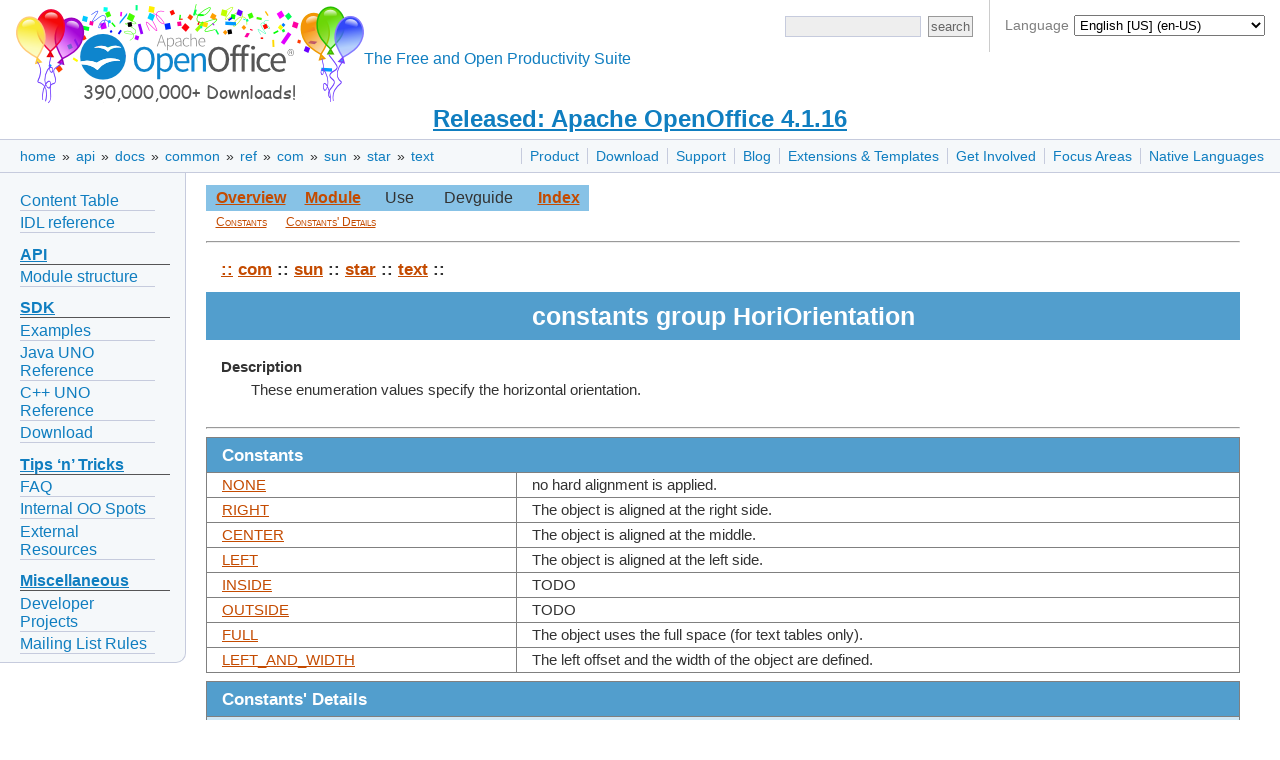

--- FILE ---
content_type: text/html
request_url: https://www.openoffice.org/api/docs/common/ref/com/sun/star/text/HoriOrientation.html
body_size: 4447
content:


<!DOCTYPE html>

<html>
  <head>
    <meta http-equiv="Content-Type" content="text/html; charset=UTF-8">
    
    <link href="/css/ooo.css" rel="stylesheet" type="text/css">
    
<title>Constants' Group HoriOrientation</title>
<meta http-equiv="Content-Type" content="text/html; charset=UTF-8">
<link rel="stylesheet" type="text/css" href="../../../../idl.css">

    
    <script src="https://www.apachecon.com/event-images/snippet.js"></script>
  </head>
  <body>
      <div id="bannera">
  <div id="languagesdiv">
	Language
	<select id="selectlanguage" onchange="javascript:location.href=location.protocol+'//'+location.host+'/'+this.value;">
	<!-- Asturian --><option value="ast">Asturianu (ast)</option>
	<!-- Catalan --><option value="ca">Català (ca)</option>
	<!-- Czech --><option value="cs">Čeština (cs)</option>
	<!-- Danish --><option value="da">Dansk (da)</option>
	<!-- German --><option value="de">Deutsch (de)</option>
	<!-- English [British]<option value="en-gb">English [British] (en-GB)</option> -->
	<!-- English [US] --><option value="?redirect=soft" selected="selected">English [US] (en-US)</option>
	<!-- Spanish --><option value="es">Español (es)</option>
	<!-- Esperanto --><option value="eo">Esperanto (eo)</option>
	<!-- Estonian --><option value="et">Eesti keel (et)</option>
	<!-- Basque --><option value="eu">Euskara (eu)</option>
	<!-- French --><option value="fr">Français (fr)</option>
	<!-- Scottish --><option value="gd">Gàidhlig (gd)</option>
	<!-- Galician --><option value="gl">Galego (gl)</option>
	<!-- Italian --><option value="it">Italiano (it)</option>
	<!-- Lithuanian --><option value="lt">Lietuvių (lt)</option>
	<!-- Hungarian --><option value="hu">Magyar (hu)</option>
	<!-- Dutch --><option value="nl">Nederlands (nl)</option>
	<!-- Norwegian --><option value="no">Norsk (no)</option>
	<!-- Polish --><option value="pl">Polski (pl)</option>
	<!-- Portuguese [Brazilian] --><option value="pt-br">Português [do Brasil] (pt-BR)</option>
	<!-- Portuguese [European] --><option value="pt">Português [Europeu] (pt)</option>
	<!-- Romanian --><option value="ro">Română (ro)</option>
	<!-- Slovak --><option value="sk">Slovenčina (sk)</option>
	<!-- Slovenian --><option value="sl">Slovenščina (sl)</option>
	<!-- Finnish --><option value="fi">Suomi (fi)</option>
	<!-- Swedish --><option value="sv">Svenska (sv)</option>
	<!-- Ukrainian --><option value="uk">Yкраїнська (uk)</option>
	<!-- Vietnamese --><option value="vi">Tiếng Việt (vi)</option>
	<!-- Turkish --><option value="tr">Türkçe (tr)</option>
	<!-- Oromo --><option value="om">ኦሮሚኛ (om)</option>
	<!-- Armenian --><option value="hy">Հայերեն (hy)</option>
	<!-- Greek --><option value="el">Ελληνικά (el)</option>
	<!-- Bulgarian --><option value="bg">български език (bg)</option>
	<!-- Russian --><option value="ru">Русский (ru)</option>
	<!-- Serbian [Cyrillic] --><option value="sr">Cрпски [ћирилицом] (sr)</option>
	<!-- Arabic <option value="ar">العربية (ar)</option> -->
	<!-- Hebrew --><option value="he">עברית (he)</option>
	<!-- Hindi --><option value="hi">हिन्दी (hi)</option>
	<!-- Khmer --><option value="km">ភាសាខ្មែរ (km)</option>
	<!-- Tamil --><option value="ta">தமிழ் (ta)</option>
	<!-- Thai --><option value="th">ภาษาไทย (th)</option>
	<!-- Chinese [simplified] --><option value="zh-cn">简体中文 (zh-CN)</option>
	<!-- Chinese [traditional] --><option value="zh-tw">正體中文 (zh-TW)</option>
	<!-- Japanese --><option value="ja">日本語 (ja)</option>
	<!-- Korean --><option value="ko">한국어 (ko)</option>
	</select>
	<script>
	  var lang = "en";
	  var dropdown = document.getElementById('selectlanguage');
	  var options = dropdown.options;
	  for( var i = 0; i < dropdown.options.length; i++ ) {
	    if( dropdown.options[ i ].value == lang ) {
	      dropdown.selectedIndex = i;
	      break;
	    }
	  }
	</script>
  </div>
  <div id="bannerleft"><a title="Apache OpenOffice" href="/"><img id="ooo-logo" alt="Apache OpenOffice" src="/images/AOO_logos/100MillAOO100px.png"/></a></div>
    <div id="bannerright">
      <div id="searchdiv">
	<form id="cse-search-box-header" action="https://www.google.com/search" method="get">
	  <div>
	    <input type="hidden" name="domains" value="https://www.openoffice.org"/>
	    <input type="hidden" name="sitesearch" value="https://www.openoffice.org"/>
	  </div>
	  <div class="topsrchbox">
	    <input name="resultsPerPage" value="40" type="hidden"/>
	    <input name="q" id="query" type="text" title="search query"/>
	    <input name="Button" value="search" type="submit" class="topsrchbutton"/>
	  </div>
	</form>
      </div>
    </div>
    <div id="bannercenter"><br/>The Free and Open Productivity Suite</div>
  </div>

<!-- The version number must no longer be part of every localized "brand.md" in order to change the data only in a single place: here. -->
<div id="announce"><a href="https://openoffice.apache.org/blog/announcing-apache-openoffice-4-1-16.html" title="Released: Apache OpenOffice 4.1.16">Released: Apache OpenOffice 4.1.16</a></div>

    <div id="topbara">
      <div id="topnava"><ul>
<li><a href="/product/index.html" title="Apache OpenOffice product description">Product</a></li>
<li><a href="/download/index.html" title="Download OpenOffice">Download</a></li>
<li><a href="/support/index.html" title="Find Support for OpenOffice">Support</a></li>
<li><a href="https://blogs.apache.org/OOo/" title="Apache OpenOffice Blog">Blog</a></li>
<li><a href="/extensions/index.html" title="Extensions and Templates for OpenOffice">Extensions &amp; Templates</a></li>
<li><a href="https://openoffice.apache.org/get-involved.html" title="Get involved in Apache OpenOffice">Get Involved</a></li>
<li><a href="/projects/accepted.html" title="Apache OpenOffice development focus areas">Focus Areas</a></li>
<li><a href="/projects/native-lang.html" title="Apache OpenOffice in your Native Language">Native Languages</a></li>
</ul>
</div>

      <div id="breadcrumbsa"><a href="/">home</a>&nbsp;&raquo;&nbsp;<a href="/api/">api</a>&nbsp;&raquo;&nbsp;<a href="/api/docs/">docs</a>&nbsp;&raquo;&nbsp;<a href="/api/docs/common/">common</a>&nbsp;&raquo;&nbsp;<a href="/api/docs/common/ref/">ref</a>&nbsp;&raquo;&nbsp;<a href="/api/docs/common/ref/com/">com</a>&nbsp;&raquo;&nbsp;<a href="/api/docs/common/ref/com/sun/">sun</a>&nbsp;&raquo;&nbsp;<a href="/api/docs/common/ref/com/sun/star/">star</a>&nbsp;&raquo;&nbsp;<a href="/api/docs/common/ref/com/sun/star/text/">text</a></div>
    </div>
    <div id="clear"></div>
      <div id="leftnav"><ul>
<li><a href="https://wiki.openoffice.org/wiki/Documentation/DevGuide/OpenOffice.org_Developers_Guide">Content Table</a></li>
<li><a href="/api/docs/common/ref/com/sun/star/module-ix.html">IDL reference</a></li>
</ul>
<h1><a href="#api" id="api">API</a></h1>
<ul>
<li><a href="/api/modules.html">Module structure</a></li>
</ul>
<h1><a href="#sdk" id="sdk">SDK</a></h1>
<ul>
<li><a href="/api/SDK/example_collection.html">Examples</a></li>
<li><a href="/api/docs/java/ref/overview-summary.html">Java UNO Reference</a></li>
<li><a href="/api/docs/cpp/ref/names/index.html">C++ UNO Reference</a></li>
<li><a href="/download/sdk/">Download</a></li>
</ul>
<h1><a href="#tips-n-tricks" id="tips-n-tricks">Tips &lsquo;n&rsquo; Tricks</a></h1>
<ul>
<li><a href="/api/faq.html">FAQ</a></li>
<li><a href="/api/TipsAndTricks/internal.html">Internal OO Spots</a></li>
<li><a href="/api/TipsAndTricks/external.html">External Resources</a></li>
</ul>
<h1><a href="#miscellaneous" id="miscellaneous">Miscellaneous</a></h1>
<ul>
<li><a href="https://wiki.openoffice.org/wiki/API/To-Dos">Developer Projects</a></li>
<li><a href="/api/listrules.html">Mailing List Rules</a></li>
</ul>
</div>

      
    <div id="content">
      
      
<div id="adc-idlref">

<a name="_top_"> </a><table class="navimain" border="0" cellpadding="3">
<tr>
<td class="navimain"><a href="../module-ix.html" class="navimain">Overview</a></td>
<td class="navimain"><a href="module-ix.html" class="navimain">Module</a></td>
<td class="navimainnone">Use</td>
<td class="navimainnone">Devguide</td>
<td class="navimain"><a href="../../../../index-files/index-1.html" class="navimain">Index</a></td>
</tr>
</table>
<table class="navisub" border="0" cellpadding="0">
<tr>
<td class="navisub"><a href="#Constants" class="navisub">Constants</a></td>
<td class="navisub"><a href="#ConstantDetails" class="navisub">Constants' Details</a></td>
</tr>
</table>
<hr>
<table border="0" width="100%" cellpadding="5" cellspacing="3" class="title-table" style="margin-bottom:6pt;">
<tr>
<td><p class="namechain"><a href="../../../../module-ix.html" class="namechain">::</a> <a href="../../../module-ix.html" class="namechain">com</a> :: <a href="../../module-ix.html" class="namechain">sun</a> :: <a href="../module-ix.html" class="namechain">star</a> :: <a href="module-ix.html" class="namechain">text</a> :: </p>
</td>
</tr>
<tr>
<td class="title">constants group HoriOrientation</td>
</tr>
<tr>
<td><dl>
<dt><b>Description</b></dt>
<dd>These enumeration values specify the horizontal orientation.
 </dd>
</dl>
</td>
</tr>
</table>
<hr>
<a name="Constants"/><table border="1" width="100%" cellpadding="5" cellspacing="0" class="subtitle">
<tr>
<td class="subtitle" colspan="2">Constants</td>
</tr>
<tr>
<td class="imsum_left"><a href="#NONE">NONE</a></td>
<td class="imsum_right">no hard alignment is applied. 
 
 &nbsp;</td>
</tr>
<tr>
<td class="imsum_left"><a href="#RIGHT">RIGHT</a></td>
<td class="imsum_right">The object is aligned at the right side.
 &nbsp;</td>
</tr>
<tr>
<td class="imsum_left"><a href="#CENTER">CENTER</a></td>
<td class="imsum_right">The object is aligned at the middle.
 &nbsp;</td>
</tr>
<tr>
<td class="imsum_left"><a href="#LEFT">LEFT</a></td>
<td class="imsum_right">The object is aligned at the left side.
 &nbsp;</td>
</tr>
<tr>
<td class="imsum_left"><a href="#INSIDE">INSIDE</a></td>
<td class="imsum_right">TODO
 &nbsp;</td>
</tr>
<tr>
<td class="imsum_left"><a href="#OUTSIDE">OUTSIDE</a></td>
<td class="imsum_right">TODO
 &nbsp;</td>
</tr>
<tr>
<td class="imsum_left"><a href="#FULL">FULL</a></td>
<td class="imsum_right">The object uses the full space (for text tables only).
 &nbsp;</td>
</tr>
<tr>
<td class="imsum_left"><a href="#LEFT_AND_WIDTH">LEFT_AND_WIDTH</a></td>
<td class="imsum_right">The left offset and the width of the object are defined. 
 &nbsp;</td>
</tr>
</table>
<a name="ConstantDetails"/><table border="1" width="100%" cellpadding="5" cellspacing="0" class="subtitle">
<tr>
<td class="subtitle">Constants' Details</td>
</tr>
<tr>
<td class="imdetail"><a name="NONE" class="membertitle">NONE</a><table border="0" width="96%" cellpadding="5" cellspacing="0" class="table-in-data" bgcolor="#ffffff" align="center">
<tr>
<td>const short <b>NONE</b> = 0;<hr>
<dl>
<dt><b>Description</b></dt>
<dd>no hard alignment is applied. 
 
 </dd>
<dd><p>For text tables this means that the tables position is 
 defined by the left and right margins. 
 
 <p>For frame objects (text frames, graphics,...) this means 
 that the position is defined by a left offset.
 </dd>
</dl>
</td>
</tr>
</table>
</td>
</tr>
<tr>
<td class="imdetail"><a name="RIGHT" class="membertitle">RIGHT</a><table border="0" width="96%" cellpadding="5" cellspacing="0" class="table-in-data" bgcolor="#ffffff" align="center">
<tr>
<td>const short <b>RIGHT</b> = 1;<hr>
<dl>
<dt><b>Description</b></dt>
<dd>The object is aligned at the right side.
 </dd>
</dl>
</td>
</tr>
</table>
</td>
</tr>
<tr>
<td class="imdetail"><a name="CENTER" class="membertitle">CENTER</a><table border="0" width="96%" cellpadding="5" cellspacing="0" class="table-in-data" bgcolor="#ffffff" align="center">
<tr>
<td>const short <b>CENTER</b> = 2;<hr>
<dl>
<dt><b>Description</b></dt>
<dd>The object is aligned at the middle.
 </dd>
</dl>
</td>
</tr>
</table>
</td>
</tr>
<tr>
<td class="imdetail"><a name="LEFT" class="membertitle">LEFT</a><table border="0" width="96%" cellpadding="5" cellspacing="0" class="table-in-data" bgcolor="#ffffff" align="center">
<tr>
<td>const short <b>LEFT</b> = 3;<hr>
<dl>
<dt><b>Description</b></dt>
<dd>The object is aligned at the left side.
 </dd>
</dl>
</td>
</tr>
</table>
</td>
</tr>
<tr>
<td class="imdetail"><a name="INSIDE" class="membertitle">INSIDE</a><table border="0" width="96%" cellpadding="5" cellspacing="0" class="table-in-data" bgcolor="#ffffff" align="center">
<tr>
<td>const short <b>INSIDE</b> = 4;<hr>
<dl>
<dt><b>Description</b></dt>
<dd>TODO
 </dd>
</dl>
</td>
</tr>
</table>
</td>
</tr>
<tr>
<td class="imdetail"><a name="OUTSIDE" class="membertitle">OUTSIDE</a><table border="0" width="96%" cellpadding="5" cellspacing="0" class="table-in-data" bgcolor="#ffffff" align="center">
<tr>
<td>const short <b>OUTSIDE</b> = 5;<hr>
<dl>
<dt><b>Description</b></dt>
<dd>TODO
 </dd>
</dl>
</td>
</tr>
</table>
</td>
</tr>
<tr>
<td class="imdetail"><a name="FULL" class="membertitle">FULL</a><table border="0" width="96%" cellpadding="5" cellspacing="0" class="table-in-data" bgcolor="#ffffff" align="center">
<tr>
<td>const short <b>FULL</b> = 6;<hr>
<dl>
<dt><b>Description</b></dt>
<dd>The object uses the full space (for text tables only).
 </dd>
</dl>
</td>
</tr>
</table>
</td>
</tr>
<tr>
<td class="imdetail"><a name="LEFT_AND_WIDTH" class="membertitle">LEFT_AND_WIDTH</a><table border="0" width="96%" cellpadding="5" cellspacing="0" class="table-in-data" bgcolor="#ffffff" align="center">
<tr>
<td>const short <b>LEFT_AND_WIDTH</b> = 7;<hr>
<dl>
<dt><b>Description</b></dt>
<dd>The left offset and the width of the object are defined. 
 </dd>
<dd><p> For text tables this means that the tables position is 
 defined by the left margin and the width.
 </dd>
</dl>
</td>
</tr>
</table>
</td>
</tr>
</table>
<a href="#_top_">Top of Page</a><hr size="3"><p class="copyright" align="center">Copyright &copy; 2013, The Apache Software Foundation, Licensed under the Apache License, Version 2.0. Apache, the Apache feather logo, Apache OpenOffice and OpenOffice.org are trademarks of The Apache Software Foundation. Other names may be trademarks of their respective owners.</p>

</div> <!-- id="adc-idlref" -->

      
    </div>
      <div id="footera">
    <div id="asfbanner">
      <p><a class="acevent" data-format="wide" data-mode="light" data-event="random"></a></p>
    </div>
    <div id="poweredbya">
      <p><a href="https://www.apache.org/"><img src="/images/asf_logo_small.png" alt="The ASF" height="76" width="188"/></a></p>
    </div>
    <div id="copyrighta">
      <p style="text-align:center;">
        <a href="/license.html">Copyright &amp; License</a> |
        <a href="https://privacy.apache.org/policies/privacy-policy-public.html">Privacy</a> |
        <a href="/contact_us.html">Contact Us</a> |
        <a href="/donations.html">Donate</a> |
        <a href="https://www.apache.org/foundation/thanks.html">Thanks</a>
      </p>
      <p>
        Apache, OpenOffice, OpenOffice.org and the seagull logo are registered trademarks of The Apache Software Foundation.
        The ASF logo is a trademark of The Apache Software Foundation.
        Other names appearing on the site may be trademarks of their respective owners.
      </p>
    </div>
  </div>

  </body>
</html>
